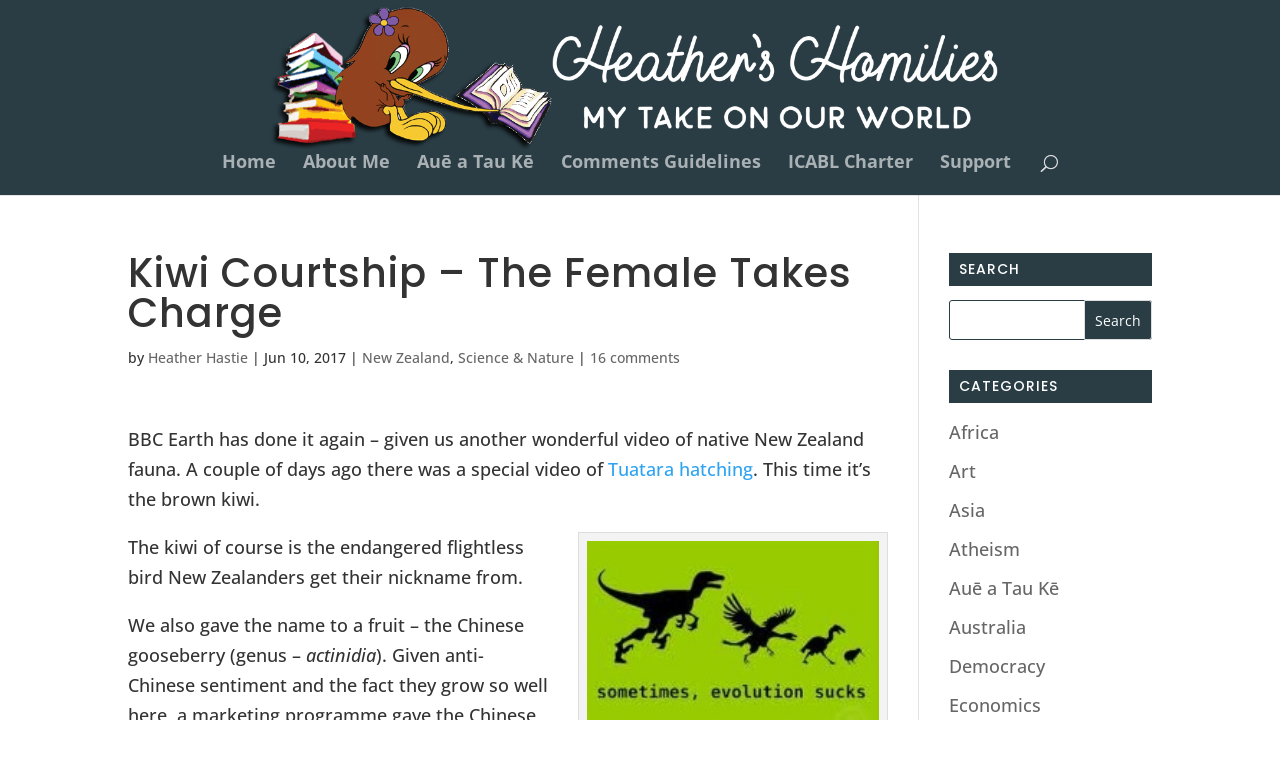

--- FILE ---
content_type: application/javascript; charset=UTF-8
request_url: https://wi.likebtn.com/w/i/?s=%7B%22h%22%3A%22www.heatherhastie.com%22%2C%22s%22%3A%225484d21e3866e1ee1133f42a%22%2C%22i%22%3A%5B%22cef6231c9cd1%22%5D%7D&lb=lb_json
body_size: -319
content:
lb_json({"p":0,"di":0,"e":"","is":[{"ha":"cef6231c9cd1","l":4,"d":0}]})